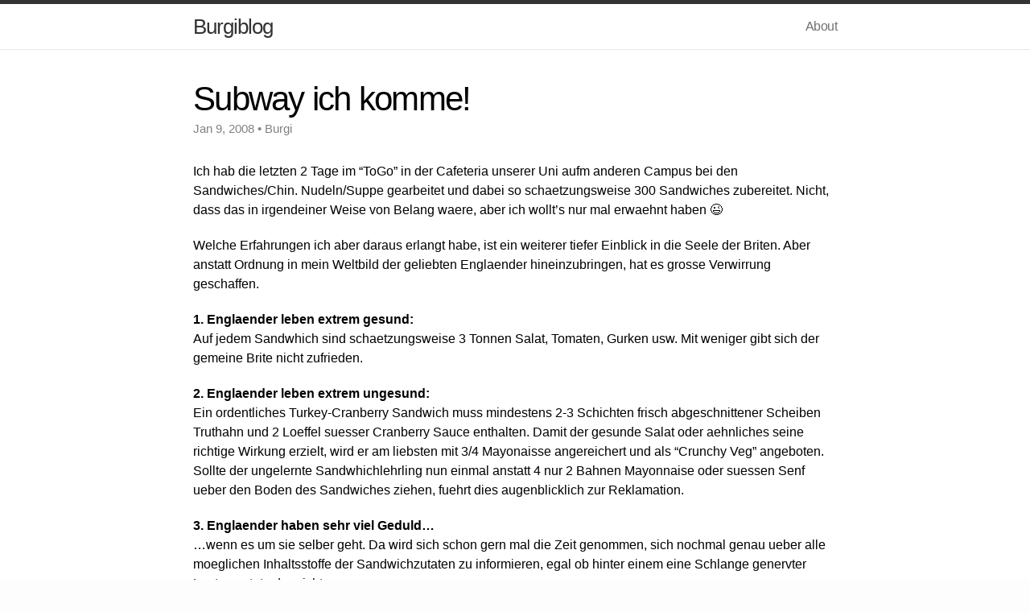

--- FILE ---
content_type: text/html; charset=utf-8
request_url: http://burgiblog.com/2008/01/09/subway-ich-komme/
body_size: 3469
content:
<!DOCTYPE html>
<html>

  <head>
    <meta charset="utf-8">
    <meta http-equiv="X-UA-Compatible" content="IE=edge">
    <title>Subway ich komme!</title>
    <meta name="viewport" content="width=device-width">
    <meta name="description" content="I'm a 20-something Software Engineer from Leeds, UK. I write about technology.">
    <link rel="canonical" href="http://burgiblog.com/2008/01/09/subway-ich-komme/">

    <!-- Custom CSS -->
    <link rel="stylesheet" href="/css/main.css">

</head>


    <body>

    <header class="site-header">

  <div class="wrap">

    <a class="site-title" href="/">Burgiblog</a>

    <nav class="site-nav">
      <a href="#" class="menu-icon">
        <svg version="1.1" xmlns="http://www.w3.org/2000/svg" xmlns:xlink="http://www.w3.org/1999/xlink" x="0px" y="0px"
           viewBox="0 0 18 15" enable-background="new 0 0 18 15" xml:space="preserve">
          <path fill="#505050" d="M18,1.484c0,0.82-0.665,1.484-1.484,1.484H1.484C0.665,2.969,0,2.304,0,1.484l0,0C0,0.665,0.665,0,1.484,0
            h15.031C17.335,0,18,0.665,18,1.484L18,1.484z"/>
          <path fill="#505050" d="M18,7.516C18,8.335,17.335,9,16.516,9H1.484C0.665,9,0,8.335,0,7.516l0,0c0-0.82,0.665-1.484,1.484-1.484
            h15.031C17.335,6.031,18,6.696,18,7.516L18,7.516z"/>
          <path fill="#505050" d="M18,13.516C18,14.335,17.335,15,16.516,15H1.484C0.665,15,0,14.335,0,13.516l0,0
            c0-0.82,0.665-1.484,1.484-1.484h15.031C17.335,12.031,18,12.696,18,13.516L18,13.516z"/>
        </svg>
      </a>
      <div class="trigger">
        
          <a class="page-link" href="/about/">About</a>
        
          
        
          
        
      </div>
    </nav>

  </div>

</header>


    <div class="page-content">
      <div class="wrap">
      <div class="post">

  <header class="post-header">
    <h1>Subway ich komme!</h1>
    <p class="meta">Jan 9, 2008 • Burgi</p>
  </header>

  <article class="post-content">
  <p>Ich hab die letzten 2 Tage im “ToGo” in der Cafeteria unserer Uni aufm anderen Campus bei den Sandwiches/Chin. Nudeln/Suppe gearbeitet und dabei so schaetzungsweise 300 Sandwiches zubereitet. Nicht, dass das in irgendeiner Weise von Belang waere, aber ich wollt’s nur mal erwaehnt haben 😉</p>

<p>Welche Erfahrungen ich aber daraus erlangt habe, ist ein weiterer tiefer Einblick in die Seele der Briten. Aber anstatt Ordnung in mein Weltbild der geliebten Englaender hineinzubringen, hat es grosse Verwirrung geschaffen.</p>

<p><span style="font-weight:bold;">1. Englaender leben extrem gesund:</span><br />
Auf jedem Sandwhich sind schaetzungsweise 3 Tonnen Salat, Tomaten, Gurken usw. Mit weniger gibt sich der gemeine Brite nicht zufrieden.</p>

<p><span style="font-weight:bold;">2. Englaender leben extrem ungesund:</span><br />
Ein ordentliches Turkey-Cranberry Sandwich muss mindestens 2-3 Schichten frisch abgeschnittener Scheiben Truthahn und 2 Loeffel suesser Cranberry Sauce enthalten. Damit der gesunde Salat oder aehnliches seine richtige Wirkung erzielt, wird er am liebsten mit 3/4 Mayonaisse angereichert und als “Crunchy Veg” angeboten. Sollte der ungelernte Sandwhichlehrling nun einmal anstatt 4 nur 2 Bahnen Mayonnaise oder suessen Senf ueber den Boden des Sandwiches ziehen, fuehrt dies augenblicklich zur Reklamation.</p>

<p><span style="font-weight:bold;">3. Englaender haben sehr viel Geduld…<br /></span>…wenn es um sie selber geht. Da wird sich schon gern mal die Zeit genommen, sich nochmal genau ueber alle moeglichen Inhaltsstoffe der Sandwichzutaten zu informieren, egal ob hinter einem eine Schlange genervter Leute wartet oder nicht.</p>

<p><span style="font-weight:bold;">4. Englaender haben ueberhaupt keine Geduld…</span><br />
…und wuerden am liebsten noch ueber die Theke hinweg ihren Salat selber drauf tun.</p>

<p><span style="font-weight:bold;">5. Englischen Vegetariern…</span><br />
…ist es scheissegal, ob ich vorher mit meinen Handschuhen im Schweinefleisch rumgewuehlt hab. Prima 😉<br />
<span style="font-weight:bold;"></span><br />
<span style="font-weight:bold;">6. Englische Homosexuelle…</span><br />
…scheinen am liebsten heisse Sandwiches oder Sandwiches mit Schinken zu essen <img /></p>


  </article>

</div>
      </div>
    </div>

    <footer class="site-footer">

    <div class="wrap">

        <h2 class="footer-heading">Burgiblog</h2>

        <div class="footer-col-1 column">
            <ul>
                <li>Burkhard Reffeling</li>
                <!-- <li><a href="mailto:"></a></li> -->
            </ul>
        </div>

        <div class="footer-col-2 column">
            <ul>
                <li>
                    <a href="https://github.com/hardchor">
                        <span class="icon github">
                            <svg version="1.1" class="github-icon-svg" xmlns="http://www.w3.org/2000/svg" xmlns:xlink="http://www.w3.org/1999/xlink" x="0px" y="0px"
                            viewBox="0 0 16 16" enable-background="new 0 0 16 16" xml:space="preserve">
                            <path fill-rule="evenodd" clip-rule="evenodd" fill="#C2C2C2" d="M7.999,0.431c-4.285,0-7.76,3.474-7.76,7.761
                            c0,3.428,2.223,6.337,5.307,7.363c0.388,0.071,0.53-0.168,0.53-0.374c0-0.184-0.007-0.672-0.01-1.32
                            c-2.159,0.469-2.614-1.04-2.614-1.04c-0.353-0.896-0.862-1.135-0.862-1.135c-0.705-0.481,0.053-0.472,0.053-0.472
                            c0.779,0.055,1.189,0.8,1.189,0.8c0.692,1.186,1.816,0.843,2.258,0.645c0.071-0.502,0.271-0.843,0.493-1.037
                            C4.86,11.425,3.049,10.76,3.049,7.786c0-0.847,0.302-1.54,0.799-2.082C3.768,5.507,3.501,4.718,3.924,3.65
                            c0,0,0.652-0.209,2.134,0.796C6.677,4.273,7.34,4.187,8,4.184c0.659,0.003,1.323,0.089,1.943,0.261
                            c1.482-1.004,2.132-0.796,2.132-0.796c0.423,1.068,0.157,1.857,0.077,2.054c0.497,0.542,0.798,1.235,0.798,2.082
                            c0,2.981-1.814,3.637-3.543,3.829c0.279,0.24,0.527,0.713,0.527,1.437c0,1.037-0.01,1.874-0.01,2.129
                            c0,0.208,0.14,0.449,0.534,0.373c3.081-1.028,5.302-3.935,5.302-7.362C15.76,3.906,12.285,0.431,7.999,0.431z"/>
                        </svg>
                    </span>
                    <span class="username">hardchor</span>
                </a>
            </li>
            <li>
                <a href="https://twitter.com/BurkhardR">
                    <span class="icon twitter">
                        <svg version="1.1" class="twitter-icon-svg" xmlns="http://www.w3.org/2000/svg" xmlns:xlink="http://www.w3.org/1999/xlink" x="0px" y="0px"
                        viewBox="0 0 16 16" enable-background="new 0 0 16 16" xml:space="preserve">
                        <path fill="#C2C2C2" d="M15.969,3.058c-0.586,0.26-1.217,0.436-1.878,0.515c0.675-0.405,1.194-1.045,1.438-1.809
                        c-0.632,0.375-1.332,0.647-2.076,0.793c-0.596-0.636-1.446-1.033-2.387-1.033c-1.806,0-3.27,1.464-3.27,3.27
                        c0,0.256,0.029,0.506,0.085,0.745C5.163,5.404,2.753,4.102,1.14,2.124C0.859,2.607,0.698,3.168,0.698,3.767
                        c0,1.134,0.577,2.135,1.455,2.722C1.616,6.472,1.112,6.325,0.671,6.08c0,0.014,0,0.027,0,0.041c0,1.584,1.127,2.906,2.623,3.206
                        C3.02,9.402,2.731,9.442,2.433,9.442c-0.211,0-0.416-0.021-0.615-0.059c0.416,1.299,1.624,2.245,3.055,2.271
                        c-1.119,0.877-2.529,1.4-4.061,1.4c-0.264,0-0.524-0.015-0.78-0.046c1.447,0.928,3.166,1.469,5.013,1.469
                        c6.015,0,9.304-4.983,9.304-9.304c0-0.142-0.003-0.283-0.009-0.423C14.976,4.29,15.531,3.714,15.969,3.058z"/>
                    </svg>
                </span>
                <span class="username">BurkhardR</span>
            </a>
        </li>
    </ul>
</div>

<div class="footer-col-3 column">
    <p class="text">I'm a 20-something Software Engineer from Leeds, UK. I write about technology.</p>
</div>

</div>

</footer>


    <script>
      (function(i,s,o,g,r,a,m){i['GoogleAnalyticsObject']=r;i[r]=i[r]||function(){
      (i[r].q=i[r].q||[]).push(arguments)},i[r].l=1*new Date();a=s.createElement(o),
      m=s.getElementsByTagName(o)[0];a.async=1;a.src=g;m.parentNode.insertBefore(a,m)
      })(window,document,'script','//www.google-analytics.com/analytics.js','ga');

      ga('create', 'UA-6089279-4', 'auto');
      ga('send', 'pageview');
    </script>

    </body>
</html>


--- FILE ---
content_type: text/css; charset=utf-8
request_url: http://burgiblog.com/css/main.css
body_size: 2394
content:
/* Base */
/* ----------------------------------------------------------*/

* {
  margin: 0;
  padding: 0;
}

html, body { height: 100%; }

body {
  font-family: Helvetica, Arial, sans-serif;
  font-size: 16px;
  line-height: 1.5;
  font-weight: 300;
  background-color: #fdfdfd;
}

h1, h2, h3, h4, h5, h6 { font-size: 100%; font-weight: 400; }

a         { color: #2a7ae2; text-decoration: none; }
a:hover   { color: #000; text-decoration: underline; }
a:visited { color: #205caa; }

/* Utility */

.wrap:before,
.wrap:after { content:""; display:table; }
.wrap:after { clear: both; }
.wrap {
  max-width: 800px;
  padding: 0 30px;
  margin: 0 auto;
  zoom: 1;
}


/* Layout Styles */
/* ----------------------------------------------------------*/

/* Site header */

.site-header {
  border-top: 5px solid #333;
  border-bottom: 1px solid #e8e8e8;
  min-height: 56px;
  background-color: white;
}

.site-title,
.site-title:hover,
.site-title:visited {
  display: block;
  color: #333;
  font-size: 26px;
  letter-spacing: -1px;
  float: left;
  line-height: 56px;
  position: relative;
  z-index: 1;
}

.site-nav {
  float: right;
  line-height: 56px;
}

.site-nav .menu-icon { display: none; }

.site-nav .page-link {
  margin-left: 20px;
  color: #727272;
  letter-spacing: -.5px;
}

/* Site footer */

.site-footer {
  border-top: 1px solid #e8e8e8;
  padding: 30px 0;
}

.footer-heading {
  font-size: 18px;
  font-weight: 300;
  letter-spacing: -.5px;
  margin-bottom: 15px;
}

.site-footer .column { float: left; margin-bottom: 15px; }

.footer-col-1 {
  width: 270px; /*fallback*/
  width: -webkit-calc(35% - 10px);
  width: -moz-calc(35% - 10px);
  width: -o-calc(35% - 10px);
  width: calc(35% - 10px);
  margin-right: 10px
}
.footer-col-2 {
  width: 175px; /*fallback*/
  width: -webkit-calc(23.125% - 10px);
  width: -moz-calc(23.125% - 10px);
  width: -o-calc(23.125% - 10px);
  width: calc(23.125% - 10px);
  margin-right: 10px
}
.footer-col-3 {
  width: 335px; /*fallback*/
  width: -webkit-calc(41.875%);
  width: -moz-calc(41.875%);
  width: -o-calc(41.875%);
  width: calc(41.875%);
}

.site-footer ul { list-style: none; }

.site-footer li,
.site-footer p {
  font-size: 15px;
  letter-spacing: -.3px;
  color: #828282;
}

.github-icon-svg,
.twitter-icon-svg {
  display: inline-block;
  width: 16px;
  height: 16px;
  position: relative;
  top: 3px;
}


/* Page Content styles */
/* ----------------------------------------------------------*/

.page-content {
  padding: 30px 0;
  background-color: #fff;
}


/* Home styles */
/* ----------------------------------------------------------*/

.home h1 { margin-bottom: 25px; }

.posts { list-style-type: none; }

.posts li { margin-bottom: 30px; }

.posts .post-link {
  font-size: 24px;
  letter-spacing: -1px;
  line-height: 1;
}

.posts .post-date {
  display: block;
  font-size: 15px;
  color: #818181;
}


/* Post styles */
/* ----------------------------------------------------------*/

.post-header { margin: 10px 0 30px; }

.post-header h1 {
  font-size: 42px;
  letter-spacing: -1.75px;
  line-height: 1;
  font-weight: 300;
}

.post-header .meta {
  font-size: 15px;
  color: #818181;
  margin-top: 5px;
}

.post-content { margin: 0 0 30px; }

.post-content > * { margin: 20px 0; }


.post-content h1,
.post-content h2,
.post-content h3,
.post-content h4,
.post-content h5,
.post-content h6 {
  line-height: 1;
  font-weight: 300;
  margin: 40px 0 20px;
}

.post-content h2 {
  font-size: 32px;
  letter-spacing: -1.25px;
}

.post-content h3 {
  font-size: 26px;
  letter-spacing: -1px;
}

.post-content h4 {
  font-size: 20px;
  letter-spacing: -1px;
}

.post-content blockquote {
  border-left: 4px solid #e8e8e8;
  padding-left: 20px;
  font-size: 18px;
  opacity: .6;
  letter-spacing: -1px;
  font-style: italic;
  margin: 30px 0;
}

.post-content ul,
.post-content ol { padding-left: 20px; }

.post pre,
.post code {
  border: 1px solid #d5d5e9;
  background-color: #eef;
  padding: 8px 12px;
  -webkit-border-radius: 3px;
  -moz-border-radius: 3px;
  border-radius: 3px;
  font-size: 15px;
  overflow:scroll;
}

.post code { padding: 1px 5px; }

.post ul,
.post ol { margin-left: 1.35em; }

.post pre code {
  border: 0;
  padding-right: 0;
  padding-left: 0;
}

/* terminal */
.post pre.terminal {
  border: 1px solid #000;
  background-color: #333;
  color: #FFF;
  -webkit-border-radius: 3px;
  -moz-border-radius: 3px;
  border-radius: 3px;
}

.post pre.terminal code { background-color: #333; }

/* Syntax highlighting styles */
/* ----------------------------------------------------------*/

.highlight  { background: #ffffff; }
.highlight .c { color: #999988; font-style: italic } /* Comment */
.highlight .err { color: #a61717; background-color: #e3d2d2 } /* Error */
.highlight .k { font-weight: bold } /* Keyword */
.highlight .o { font-weight: bold } /* Operator */
.highlight .cm { color: #999988; font-style: italic } /* Comment.Multiline */
.highlight .cp { color: #999999; font-weight: bold } /* Comment.Preproc */
.highlight .c1 { color: #999988; font-style: italic } /* Comment.Single */
.highlight .cs { color: #999999; font-weight: bold; font-style: italic } /* Comment.Special */
.highlight .gd { color: #000000; background-color: #ffdddd } /* Generic.Deleted */
.highlight .gd .x { color: #000000; background-color: #ffaaaa } /* Generic.Deleted.Specific */
.highlight .ge { font-style: italic } /* Generic.Emph */
.highlight .gr { color: #aa0000 } /* Generic.Error */
.highlight .gh { color: #999999 } /* Generic.Heading */
.highlight .gi { color: #000000; background-color: #ddffdd } /* Generic.Inserted */
.highlight .gi .x { color: #000000; background-color: #aaffaa } /* Generic.Inserted.Specific */
.highlight .go { color: #888888 } /* Generic.Output */
.highlight .gp { color: #555555 } /* Generic.Prompt */
.highlight .gs { font-weight: bold } /* Generic.Strong */
.highlight .gu { color: #aaaaaa } /* Generic.Subheading */
.highlight .gt { color: #aa0000 } /* Generic.Traceback */
.highlight .kc { font-weight: bold } /* Keyword.Constant */
.highlight .kd { font-weight: bold } /* Keyword.Declaration */
.highlight .kp { font-weight: bold } /* Keyword.Pseudo */
.highlight .kr { font-weight: bold } /* Keyword.Reserved */
.highlight .kt { color: #445588; font-weight: bold } /* Keyword.Type */
.highlight .m { color: #009999 } /* Literal.Number */
.highlight .s { color: #d14 } /* Literal.String */
.highlight .na { color: #008080 } /* Name.Attribute */
.highlight .nb { color: #0086B3 } /* Name.Builtin */
.highlight .nc { color: #445588; font-weight: bold } /* Name.Class */
.highlight .no { color: #008080 } /* Name.Constant */
.highlight .ni { color: #800080 } /* Name.Entity */
.highlight .ne { color: #990000; font-weight: bold } /* Name.Exception */
.highlight .nf { color: #990000; font-weight: bold } /* Name.Function */
.highlight .nn { color: #555555 } /* Name.Namespace */
.highlight .nt { color: #000080 } /* Name.Tag */
.highlight .nv { color: #008080 } /* Name.Variable */
.highlight .ow { font-weight: bold } /* Operator.Word */
.highlight .w { color: #bbbbbb } /* Text.Whitespace */
.highlight .mf { color: #009999 } /* Literal.Number.Float */
.highlight .mh { color: #009999 } /* Literal.Number.Hex */
.highlight .mi { color: #009999 } /* Literal.Number.Integer */
.highlight .mo { color: #009999 } /* Literal.Number.Oct */
.highlight .sb { color: #d14 } /* Literal.String.Backtick */
.highlight .sc { color: #d14 } /* Literal.String.Char */
.highlight .sd { color: #d14 } /* Literal.String.Doc */
.highlight .s2 { color: #d14 } /* Literal.String.Double */
.highlight .se { color: #d14 } /* Literal.String.Escape */
.highlight .sh { color: #d14 } /* Literal.String.Heredoc */
.highlight .si { color: #d14 } /* Literal.String.Interpol */
.highlight .sx { color: #d14 } /* Literal.String.Other */
.highlight .sr { color: #009926 } /* Literal.String.Regex */
.highlight .s1 { color: #d14 } /* Literal.String.Single */
.highlight .ss { color: #990073 } /* Literal.String.Symbol */
.highlight .bp { color: #999999 } /* Name.Builtin.Pseudo */
.highlight .vc { color: #008080 } /* Name.Variable.Class */
.highlight .vg { color: #008080 } /* Name.Variable.Global */
.highlight .vi { color: #008080 } /* Name.Variable.Instance */
.highlight .il { color: #009999 } /* Literal.Number.Integer.Long */


/* media queries */
/* ----------------------------------------------------------*/


@media screen and (max-width: 750px) {

  .footer-col-1 { width: 50%; }

  .footer-col-2 {
    width: 45%; /*fallback*/
    width: -webkit-calc(50% - 10px);
    width: -moz-calc(50% - 10px);
    width: -o-calc(50% - 10px);
    width: calc(50% - 10px);
    margin-right: 0;
  }

  .site-footer .column.footer-col-3 {
    width: auto;
    float: none;
    clear: both;
  }

}

@media screen and (max-width: 600px) {

  .wrap { padding: 0 12px; }

  .site-nav {
    position: fixed;
    z-index: 10;
    top: 14px; right: 8px;
    background-color: white;
    -webkit-border-radius: 5px;
    -moz-border-radius: 5px;
    border-radius: 5px;
    border: 1px solid #e8e8e8;
  }

  .site-nav .menu-icon {
    display: block;
    font-size: 24px;
    color: #505050;
    float: right;
    width: 36px;
    text-align: center;
    line-height: 36px;
  }

  .site-nav .menu-icon svg { width: 18px; height: 16px; }

  .site-nav .trigger {
    clear: both;
    margin-bottom: 5px;
    display: none;
  }

  .site-nav:hover .trigger { display: block; }

  .site-nav .page-link {
    display: block;
    text-align: right;
    line-height: 1.25;
    padding: 5px 10px;
    margin: 0;
  }

  .post-header h1 { font-size: 36px; }
  .post-content h2 { font-size: 28px; }
  .post-content h3 { font-size: 22px; }
  .post-content h4 { font-size: 18px; }
  .post-content blockquote { padding-left: 10px; }
  .post-content ul,
  .post-content ol { padding-left: 10px; }

  .site-footer .column {
    float: none;
    clear: both;
    width: auto;
    margin: 0 0 15px; }

}


--- FILE ---
content_type: text/plain
request_url: https://www.google-analytics.com/j/collect?v=1&_v=j102&a=1551113398&t=pageview&_s=1&dl=http%3A%2F%2Fburgiblog.com%2F2008%2F01%2F09%2Fsubway-ich-komme%2F&ul=en-us%40posix&dt=Subway%20ich%20komme!&sr=1280x720&vp=1280x720&_u=IEBAAEABAAAAACAAI~&jid=666578494&gjid=377603034&cid=1811608568.1767958072&tid=UA-6089279-4&_gid=1828619595.1767958072&_r=1&_slc=1&z=205014603
body_size: -284
content:
2,cG-MJ2TNCY2TJ